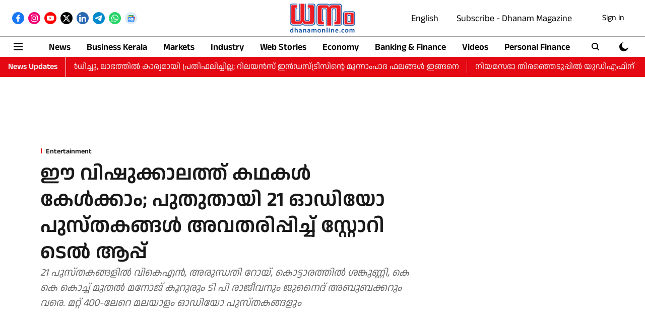

--- FILE ---
content_type: text/html; charset=utf-8
request_url: https://www.google.com/recaptcha/api2/aframe
body_size: 270
content:
<!DOCTYPE HTML><html><head><meta http-equiv="content-type" content="text/html; charset=UTF-8"></head><body><script nonce="P5DJJRPZc_SmLBh6RFB2NQ">/** Anti-fraud and anti-abuse applications only. See google.com/recaptcha */ try{var clients={'sodar':'https://pagead2.googlesyndication.com/pagead/sodar?'};window.addEventListener("message",function(a){try{if(a.source===window.parent){var b=JSON.parse(a.data);var c=clients[b['id']];if(c){var d=document.createElement('img');d.src=c+b['params']+'&rc='+(localStorage.getItem("rc::a")?sessionStorage.getItem("rc::b"):"");window.document.body.appendChild(d);sessionStorage.setItem("rc::e",parseInt(sessionStorage.getItem("rc::e")||0)+1);localStorage.setItem("rc::h",'1768701633441');}}}catch(b){}});window.parent.postMessage("_grecaptcha_ready", "*");}catch(b){}</script></body></html>

--- FILE ---
content_type: application/javascript; charset=utf-8
request_url: https://fundingchoicesmessages.google.com/f/AGSKWxWhE_TgZ25A9ysvva1ZtOo0a45L8Lg8BwivfJH37OrpRS0XPy_FzqPVxvn-HDMt32Kix-rjeexWqHy6bSw0yOLC2s7Hkd2PSrVC4K_kiO7HCEIOIPoyMUmQUK6sSQU2cpp5QYi9QoA2yuDsEMCqilMvfYG8P-G011ZlSBBwSevqMbOn8CyMBK5O77JZ/_/jquery/ad.=textads&/Google-Ads-_700_150_/ad/special.
body_size: -1291
content:
window['ddf04c16-e4ac-47bf-8f7f-f1a2a7afed74'] = true;

--- FILE ---
content_type: application/javascript; charset=utf-8
request_url: https://fundingchoicesmessages.google.com/f/AGSKWxVSpOk9bVfT2Vtfd0EOtpmhZ9IqYzERq7fDymXJdKu6qh5r8YITyCxNR-uCm8W12Ra_aUswaTL40TkgRWuWHdWjzYZzzQyXZbKg7nOdm90ihAMetXTlFPHc39gWBr_QKHDVqJNnQA==?fccs=W251bGwsbnVsbCxudWxsLG51bGwsbnVsbCxudWxsLFsxNzY4NzAxNjM0LDk5MDAwMDAwXSxudWxsLG51bGwsbnVsbCxbbnVsbCxbNyw2LDEwLDldLG51bGwsMixudWxsLCJlbiIsbnVsbCxudWxsLG51bGwsbnVsbCxudWxsLDFdLCJodHRwczovL2RoYW5hbW9ubGluZS5jb20vbGlmZXN0eWxlL2VudGVydGFpbm1lbnQtYnVzaW5lc3Mvc3Rvcnl0ZWwtaW50cm9kdWNlZC0yNS1uZXctYXVkaW8tYm9va3MtODY5MjEzIixudWxsLFtbOCwiTTlsa3pVYVpEc2ciXSxbOSwiZW4tVVMiXSxbMTksIjIiXSxbMjQsIiJdLFsyOSwiZmFsc2UiXV1d
body_size: 224
content:
if (typeof __googlefc.fcKernelManager.run === 'function') {"use strict";this.default_ContributorServingResponseClientJs=this.default_ContributorServingResponseClientJs||{};(function(_){var window=this;
try{
var np=function(a){this.A=_.t(a)};_.u(np,_.J);var op=function(a){this.A=_.t(a)};_.u(op,_.J);op.prototype.getWhitelistStatus=function(){return _.F(this,2)};var pp=function(a){this.A=_.t(a)};_.u(pp,_.J);var qp=_.Zc(pp),rp=function(a,b,c){this.B=a;this.j=_.A(b,np,1);this.l=_.A(b,_.Nk,3);this.F=_.A(b,op,4);a=this.B.location.hostname;this.D=_.Dg(this.j,2)&&_.O(this.j,2)!==""?_.O(this.j,2):a;a=new _.Og(_.Ok(this.l));this.C=new _.bh(_.q.document,this.D,a);this.console=null;this.o=new _.jp(this.B,c,a)};
rp.prototype.run=function(){if(_.O(this.j,3)){var a=this.C,b=_.O(this.j,3),c=_.dh(a),d=new _.Ug;b=_.fg(d,1,b);c=_.C(c,1,b);_.hh(a,c)}else _.eh(this.C,"FCNEC");_.lp(this.o,_.A(this.l,_.Ae,1),this.l.getDefaultConsentRevocationText(),this.l.getDefaultConsentRevocationCloseText(),this.l.getDefaultConsentRevocationAttestationText(),this.D);_.mp(this.o,_.F(this.F,1),this.F.getWhitelistStatus());var e;a=(e=this.B.googlefc)==null?void 0:e.__executeManualDeployment;a!==void 0&&typeof a==="function"&&_.Qo(this.o.G,
"manualDeploymentApi")};var sp=function(){};sp.prototype.run=function(a,b,c){var d;return _.v(function(e){d=qp(b);(new rp(a,d,c)).run();return e.return({})})};_.Rk(7,new sp);
}catch(e){_._DumpException(e)}
}).call(this,this.default_ContributorServingResponseClientJs);
// Google Inc.

//# sourceURL=/_/mss/boq-content-ads-contributor/_/js/k=boq-content-ads-contributor.ContributorServingResponseClientJs.en_US.M9lkzUaZDsg.es5.O/d=1/exm=ad_blocking_detection_executable,kernel_loader,loader_js_executable,web_iab_tcf_v2_signal_executable,web_iab_us_states_signal_executable/ed=1/rs=AJlcJMzanTQvnnVdXXtZinnKRQ21NfsPog/m=cookie_refresh_executable
__googlefc.fcKernelManager.run('\x5b\x5b\x5b7,\x22\x5b\x5bnull,\\\x22dhanamonline.com\\\x22,\\\x22AKsRol9BCggsIqnV-OHpzLoIaJDYyyg6kabxFYqdWtYYKjW2_x6hIA_yUj_lDhWG_ojvxAxws-LrwicKa7x1xpD0kakLa3WNtc_mnQQrIOG0z0QBs6QI01i5S8Slqmrdr70Z54GXj4P7yD-n4EgsQb6K5BzRN9REiw\\\\u003d\\\\u003d\\\x22\x5d,null,\x5b\x5bnull,null,null,\\\x22https:\/\/fundingchoicesmessages.google.com\/f\/AGSKWxU20g7luNdwN6cuEL9NoeUVd4REGi_MMnWxRqQLk9pVxW8b2iVTbiAjFEJkLkrL5xcEhR8RkEVro3gBp_3hz-3NRQ_k4oWey1XVPMp-VlXqkQmVUQuZntluRSiEZjohBYhwPh2eBw\\\\u003d\\\\u003d\\\x22\x5d,null,null,\x5bnull,null,null,\\\x22https:\/\/fundingchoicesmessages.google.com\/el\/AGSKWxVH3ygAEfwzEhmuUxd5jcqWx3_R-w7B8Qm8oLuUOlh7yZpqY7x0HonoDjsLh4SIE3ZRnDbrvCQOcbuIp61RiEP6VJeTnIjHLtGWBUzwO_ksk42bR9Asj0g8gVdPImj0Skyye3PYRA\\\\u003d\\\\u003d\\\x22\x5d,null,\x5bnull,\x5b7,6,10,9\x5d,null,2,null,\\\x22en\\\x22,null,null,null,null,null,1\x5d,null,\\\x22Privacy and cookie settings\\\x22,\\\x22Close\\\x22,null,null,null,\\\x22Managed by Google. Complies with IAB TCF. CMP ID: 300\\\x22\x5d,\x5b3,1\x5d\x5d\x22\x5d\x5d,\x5bnull,null,null,\x22https:\/\/fundingchoicesmessages.google.com\/f\/AGSKWxU7dcS3TfhcJDfxPL613IjzAkFbkIlAtJkHV6QkqTNUSj08sy0rvgn1kH1Y5zYwDtMfxxNZ_RXAt11OaAW7MZo_Qit6-FIpzWzq_apaRtMAyVKsuZ2Z-0fzvu7ehIXwhcMDnIHXdg\\u003d\\u003d\x22\x5d\x5d');}